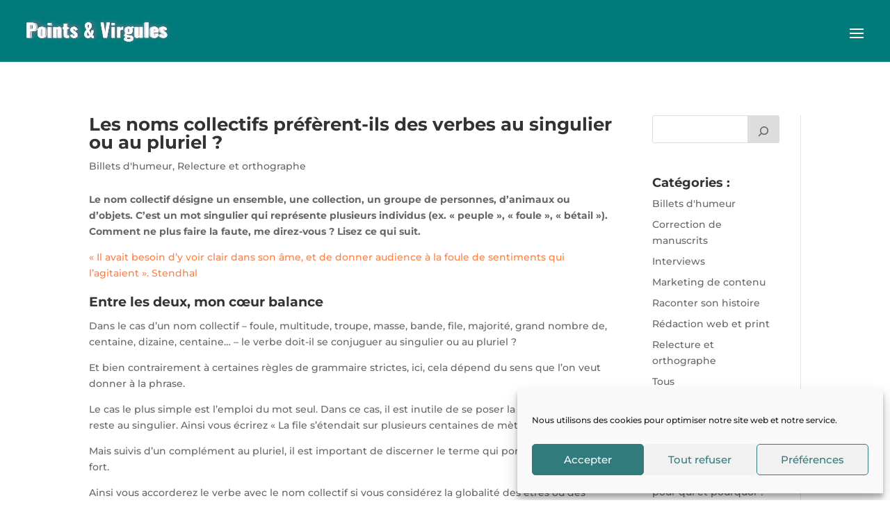

--- FILE ---
content_type: text/javascript; charset=utf-8
request_url: https://app.neocamino.com/api.json?id=3s38nus3&callback=jQuery37105501725755128308_1769024376965&url=https%3A%2F%2Fpoints-et-virgules.fr%2Fblog%2Fnoms-collectifs-regle-daccord-verbe%2F&referrer=&fingerprint=fd1ce410aae6ed431e5b24be8d9b29af&mobile=false&click_popup_lp_uuids%5B%5D=6000359c-e2ad-41a1-9a74-338c7f34f059&click_popup_lp_uuids%5B%5D=6000359c-e2ad-41a1-9a74-338c7f34f059&click_popup_lp_uuids%5B%5D=35ee37ef-be12-4e94-a442-b29edcb67eb9&_=1769024376966
body_size: 60
content:
/**/jQuery37105501725755128308_1769024376965({"widgets":[]})